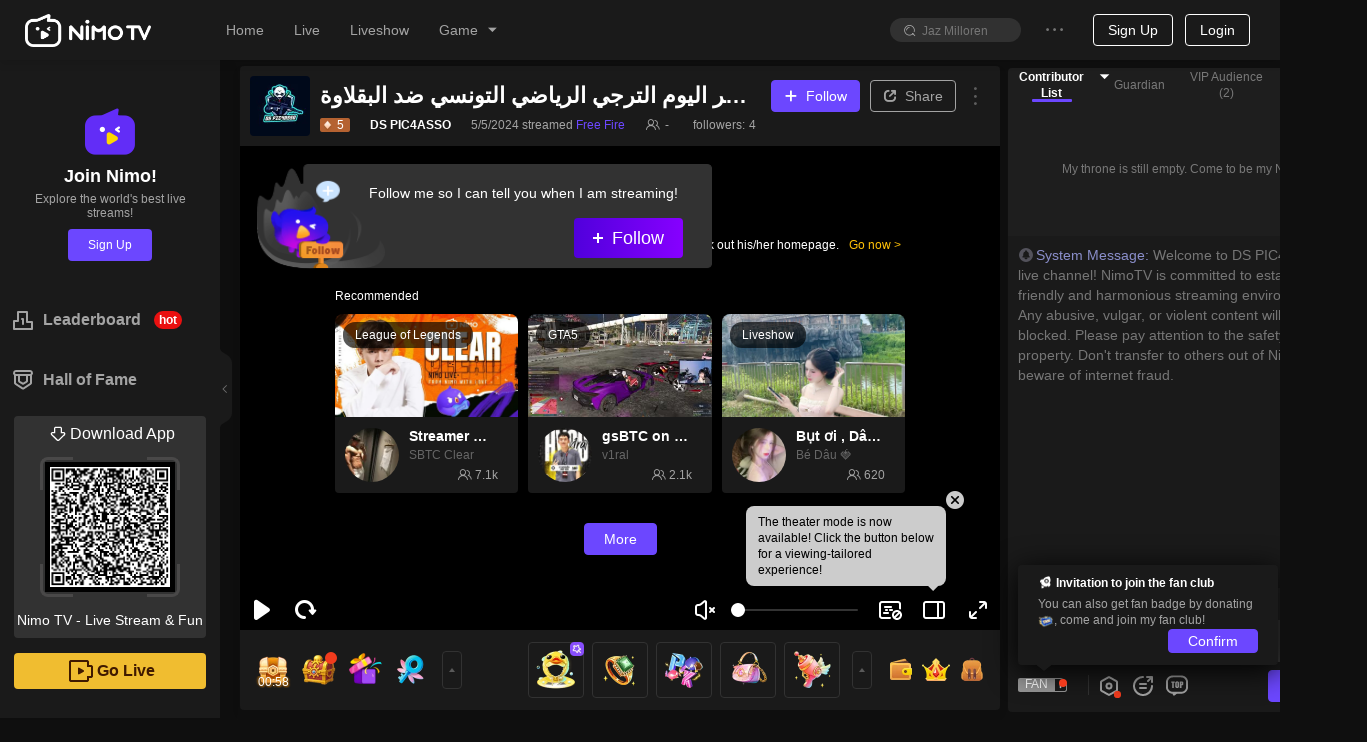

--- FILE ---
content_type: text/html; charset=utf-8
request_url: https://www.nimo.tv/live/5558543366?_lang=1033&origin=wap
body_size: 22904
content:
<!DOCTYPE html>
<html lang="en" >
<head>
  <meta charset="utf-8">
  
    <meta name="viewport" content="width=device-width, initial-scale=1">
  
  <meta http-equiv="Content-Security-Policy" content="upgrade-insecure-requests">
  <meta http-equiv="origin-trial" content="[base64]">
<meta property="og:title" content="DS  PIC4ASSO - Nimo TV" >
<meta property="og:description" content="Nimo TV is the best interactive Game live Community. Go live or watch the humorous talks and high-scoring operations of game streamer (mixigaming,thaygiaoba), and join social online chats" >
<meta property="og:image" content="https://txpic.vod.nimo.tv/su2029517588189rd46cb20b8cc40cbc3a425ac56a09c919_338_190.jpg?t=1768743360000" >
<meta property="og:image:width" content="640" >
<meta property="og:image:alt" content="nimotv Free Fire gamelive Beginner&#39;s Guide DS  PIC4ASSO cover" >
<meta property="og:type" content="website" >
<meta name="description" content="DS  PIC4ASSO HD Live Stream | Watch DS  PIC4ASSO play Free Fire on Nimo TV, enjoy exclusive HD content, exciting replays, and real-time interaction." >


  <title>DS  PIC4ASSO Free Fire HD Live &amp;Video - Watch DS  PIC4ASSO Playing Free Fire | Nimo TV</title>

<meta http-equiv="X-UA-Compatible" content="IE=edge,chrome=1" />
<meta name="renderer" content="webkit" />
<link rel="apple-touch-icon" href="//www.nimo.tv/nms/images/apple-touch-icon.db11b219cb2e42e6.png">
<link rel="icon" type="image/png" sizes="32x32" href="//www.nimo.tv/nms/images/favicon-32x32.13382c650c7b408c.png">
<link rel="icon" type="image/png" sizes="16x16" href="//www.nimo.tv/nms/images/favicon-16x16.66e9ef598a8af80a.png">
<link rel="manifest" href="/site.webmanifest">
<link rel="mask-icon" href="//www.nimo.tv/nms/images/safari-pinned-tab.b2e98d50e0bb891b.svg" color="#5bbad5">
<meta name="msapplication-TileColor" content="#00a300">
<meta name="theme-color" content="#1e1e1e">
<meta name="google" content="notranslate" />
<meta property="fb:app_id" content="161285164570410">
<script>
  var G_defaultAvatarSrc = "//www.nimo.tv/nms/images/default-avatar.0d3a8574aee0bb2c.png";
  var G_defaultScreenShot = "//www.nimo.tv/nms/images/screen-285x160.675838a218ebe37b.jpg";
  var nimo_base = {};
  nimo_base.headerNav = "";
  nimo_base.hasMulTheme = "1";
  
  nimo_base.pathKeyword = "";
</script>

<link rel="dns-prefetch" href="https://tx.flv.nimo.tv" >
<link rel="dns-prefetch" href="https://ws.flv.nimo.tv" >
<link rel="dns-prefetch" href="https://al.flv.nimo.tv" >
<link rel="dns-prefetch" href="https://tx.hls.nimo.tv" >
<link rel="dns-prefetch" href="https://ws.hls.nimo.tv" >
<link rel="dns-prefetch" href="https://al.hls.nimo.tv" >
<link rel="dns-prefetch" href="https://tx-slice.nimo.tv" >
<link rel="dns-prefetch" href="https://ws-slice.nimo.tv" >
<link rel="dns-prefetch" href="https://al-slice.nimo.tv" >
<link rel="dns-prefetch" href="https://sail-api-static.nimo.tv" >
<link rel="dns-prefetch" href="https://sail-api.nimo.tv" >
<link rel="dns-prefetch" href="https://follow.nimo.tv" >
<link rel="dns-prefetch" href="https://api.nimo.tv" >
<link rel="dns-prefetch" href="https://api-cf.nimo.tv" >
<link rel="dns-prefetch" href="https://guess.nimo.tv" >
<link rel="dns-prefetch" href="https://img.nimo.tv" >
<link rel="dns-prefetch" href="https://wspic.vod.nimo.tv" >
<link rel="dns-prefetch" href="https://txpic.vod.nimo.tv" >
<link rel="dns-prefetch" href="https://www.googletagmanager.com" >
<link rel="dns-prefetch" href="https://www.google-analytics.com" >
<link rel="dns-prefetch" href="https://stats.g.doubleclick.net" >
<link rel="dns-prefetch" href="https://www.gstatic.com" >
<link rel="dns-prefetch" href="https://metric.nimo.tv" >
<link rel="dns-prefetch" href="https://ylog.nimo.tv" >
<link rel="dns-prefetch" href="https://follow-cf-dynamic.nimo.tv" >

  <link rel="search" type="application/opensearchdescription+xml" href="/nms/search/opensearch.xml">
  
  
      <script src="//www.nimo.tv/nms/lib/browser-ua.94e0054d65f13d41.js"></script>
  
  
    <script type="text/javascript">
  (function () {
    var _pathname = window.location.pathname;
    var redirectUrl = '';
    var pathnameRegStr =
      "";
    var pathnameReg = new RegExp(pathnameRegStr);
    var shouldRedirect = pathnameRegStr ? pathnameReg.test(_pathname) : true;

    function getNewSearch() {
      try {
        var hadRedirected = false;
        var search = window.location.search || '';
        search = search.substring(1);
        var queryArr = search.split('&');
        for (var i = 0; i < queryArr.length; i++) {
          if (queryArr[i].split('=')[0] === 'origin') {
            queryArr[i] = 'origin=web';
            hadRedirected = true;
          }
        }
        search = queryArr.join('&');
        if (search) {
          search = '?' + search;
          if (!hadRedirected) {
            search = search + '&origin=web';
          }
        } else {
          if (!hadRedirected) {
            search = '?origin=web';
          }
        }
        return search;
      } catch (error) {
        console.error(error);
        return '';
      }
    }
var getThirdPartyHost=function(e){
  var res = /^https?:\/\/([^:/?#]+)/.exec(e);
  var host = res ? res[1] : '';
  if (!/\bnimo\.tv$/.test(host) && host) {
    return host;
  }
  return '';
};
var writeReferer = function(){
  try {
    var e = document.referrer;
    if (e && getThirdPartyHost(e)) {
      document.cookie = "_nm_referrer=".concat(encodeURIComponent(e), "; domain=.nimo.tv; path=/");
    }
    if (!e) {
      document.cookie = "_nm_referrer=; domain=.nimo.tv; expires=Thu, 01 Jan 1970 00:00:00 UTC; path=/;";
    }
  } catch (e) {}
};
    if (shouldRedirect && __NIMO_UA__.isWap) {
      writeReferer();
      var newSearch = getNewSearch();
      if (redirectUrl !== '') {
        window.location.href = '//' + redirectUrl + newSearch;
      } else {
        window.location.href =
          '//m.nimo.tv' + location.pathname + newSearch;
      }
    }
  })();
</script>

  
  <script>
window.__NIMO_APP_DATA__ = {
  country: "US",
  platform: "desktop",
  lang: "1033",
  theme: "1",
  version: "home.spa.7b9558a491"
};
window.__G_domains="[base64]"

</script>

<script>
!function () {
  window.__HBI__ = {
    ext: {
      country_flg: "US",
      cdn: 'aws',
      page_type: 'room',
      load_diff: window.__NM_DIFF__,
      slug: location.host.replace(/.nimo.tv$/, '') + '/' + location.pathname.replace(/\d+/g, ':id').replace(/^\/|\/$/g,'').replace(/\//g, '-'),
      abtest: '',
      temp: ''
    },
    id: 27,
    rpurl: 'https://metric.nimo.tv',
    tti: false,
    inp: true,
    lcp: true,
    cls: true,
    memory: true,
    log: false
  };
}();
</script>


<style>
  .nm-logo {
    background: url('[data-uri]') no-repeat center/contain;
  }
  .nimo-theme-dark .nm-logo {
    background: url("[data-uri]") no-repeat center/contain;
  }
  .grey-active .header-logo {
    filter: grayscale(1);
  }
</style>
<script defer src="//www.nimo.tv/nms/dll.980d17b5463e1d93.js"></script><script defer src="//www.nimo.tv/nms/runtime.home.spa.1b473f01549d5930.js"></script><script defer src="//www.nimo.tv/nms/react-dom.5300b56f7a066479.js"></script><script defer src="//www.nimo.tv/nms/hysdkd.da5c32ed13f2fb30.js"></script><script defer src="//www.nimo.tv/nms/home.spa.59650d66eda20447.js"></script><link href="//www.nimo.tv/nms/home.spa.708ede261205dbbe.css" rel="stylesheet"></head>

<body class=" page-room sidebar-expand country-US">
<script>var G_roomBaseInfo={"roomId":5558543366,"auId":2029517588189,"anchorId":2029517588189,"alise":"","nickname":"DS  PIC4ASSO","head_img":"","title":"بث مباشر اليوم الترجي الرياضي التونسي ضد البقلاوة ","gameId":30,"game":"Free Fire","background_img":"","anchorAnnouncement":"","avatarUrl":"https://server-avatar.nimostatic.tv/2029517588189/202209231663958615100_2029517588189_avatar.png","viewerNum":3,"anchorLang":1025,"anchorLangText":"العربية","anchorCountryCode":"TN","liveStreamStatus":0,"isPlayback":0,"roomScreenshots":[{"screenshotKey":2,"url":"https://txpic.vod.nimo.tv/su2029517588189rd46cb20b8cc40cbc3a425ac56a09c919_338_190.jpg?t=1768743360000"},{"screenshotKey":2,"url":"https://txpic.vod.nimo.tv/su2029517588189rd46cb20b8cc40cbc3a425ac56a09c919_338_190.jpg?t=1768743360000"}],"endLiveTime":1714918907,"roomSort":0,"businessType":1,"templateType":1,"eventId":"","eventRoomListView":[],"teamId":"","teamRoomViews":[],"starLiveRoomView":{"id":0,"countryCode":"","countryName":"","anchorUdbid":0,"backgroundImage":"","headImage":"","mediaContent":"","nickName":"","notPlayPic":"","notPlayStatus":0,"notPlayType":0,"notPlayVideo":"","status":0,"syncClient":""},"gameAbbrList":[{"value":"freefire","langId":1033}],"roomLineInfo":{"lRoomId":0,"mLineInfo":{},"iRecommendCode":0,"vCodeLines":[],"vCodeLines2":[],"bIfLiveInter":true,"iBusinessType":0,"iWidth":0,"iHeight":0,"lUid":0,"iTemplateType":0,"iMaskSeconds":0,"dScale":0,"iMuteSeconds":0},"mStreamPkg":"","updatedTime":1714918908704,"createdTime":1655296678020,"startLiveTime":1714918664,"normalMultiRoomList":[],"chatRuleText":"","authenticatedAnchor":0,"liveType":0};</script>
<div class="nimo-bg-base"></div>
<div id="root" class="nimo-root">
  <div id="header-wrapper">
  <style>
    .header-logo {
      background-image: url('[data-uri]');
      background-size: 100%;
      background-position: center;
      background-repeat: no-repeat;
      width: 126px;
      height: 37px;
    }

    .nimo-theme-dark .header-logo {
      background-image: url('[data-uri]');
    }
  </style>
  <div id="header" class="n-as-rel n-as-z2">
    <div class="n-as-h60px">
      <div
        class="
          n-as-fixed n-as-tl n-as-w100 n-as-padh-md n-fx-bc
          bc1
          bsc1
          n-fx-wrap
        "
      >
        <div class="n-fx1 n-fx-sc n-as-h60px">
          <div class="n-fx0 n-as-padh-md">
            <div class="header-logo c8 nm-logo"></div>
          </div>
          <div class="n-fx0 n-as-mrgh">
            <ul class="n-fx-bc">
              <li class="n-sk n-sk-t14 n-as-mrgh-md"></li>
              <li class="n-sk n-sk-t14 n-as-mrgh-md"></li>
              <li class="n-sk n-sk-t14 n-as-mrgh-md"></li>
              <li class="n-sk n-sk-t14 n-as-mrgh-md"></li>
            </ul>
          </div>
        </div>
        <div class="n-fx0 n-fx-ec n-as-mrgh-md n-as-h60px minor-menu">
          <ul class="n-fx0 n-fx-bc n-as-padh-md">
            <li class="n-sk n-sk-in-o n-as-mrgh n-as-w80px"></li>
            <li class="n-sk n-sk-ic14 n-as-mrgh n-as-pad-xs"></li>
            <li class="n-sk n-sk-ic14 n-as-mrgh n-as-pad-xs"></li>
          </ul>
          <div class="n-fx0">
            <span class="n-sk n-sk-ava-o"></span>
          </div>
        </div>
      </div>
    </div>
  </div>
</div>

  <div class="n-fx-sn">
    <div class="n-fx0">
        <div class="bc1 n-as-rel bsc3 n-as-w220px">
  <div class="n-as-fixed n-as-h100 bc1 n-as-w220px">
    <div class="n-sk n-sk-t16 n-sk-min-w20px n-as-mrgh n-as-mrgv-lg"></div>
    <div class="n-sk n-sk-t16 n-sk-min-w20px n-as-mrgh n-as-mrgv-lg"></div>
    <div class="n-sk n-sk-t16 n-sk-min-w20px n-as-mrgh n-as-mrgv-lg"></div>
    <div class="n-sk n-sk-t16 n-sk-min-w20px n-as-mrgh n-as-mrgv-lg"></div>
  </div>
</div>

    </div>
    <div class="n-fx1">
      
      <div class="nimo-room">
  <div class="nimo-room__head-img" style="height: 0px;"></div>
  <div class="n-fx-bn" style="box-sizing: border-box; padding: 8px 8px 0 20px; display: flex; width: 100%; ">
    <div style="flex: 1; margin-right: 8px; padding-bottom: 40px;">
      <div id="nimo-room-meta" class="n-fx-bc n-as-rndt n-as-pad bc1">
    <span class="n-fx0 n-sk n-sk-ava-lg"></span>
    <div class="n-fx-col n-fx-as n-fx1">
        <div class="n-fx-bc n-as-w100 n-as-mrgb-xs">
            <div class="n-sk n-sk-t18 n-fx1 n-as-mrgh"></div>
        </div>
        <div class="n-fx-sc n-as-w100">
            <div class="n-as-mrgh">
              <div class="n-sk n-sk-t12"></div>
            </div>
            <div class="n-as-mrgh">
                <div class="n-sk n-sk-t12"></div>
            </div>
            <div class="n-as-mrgh">
                <div class="n-sk n-sk-t12"></div>
            </div>
            <div class="n-as-mrgh">
                <div class="n-sk n-sk-t12"></div>
            </div>
        </div>
    </div>
</div>

      <div class="n-as-16x9 n-as-rel n-as-of-hidden" style="height: calc(100vh - 236px);">
        <div id="nimo-player-puppet" class="n-as-full nimo-player n-as-abs">
  <div class="n-as-abs n-as-cc n-as-z0" style="width: 206px; height: 77px; background-size: contain; background-repeat: no-repeat; background-image: url(&quot;[data-uri]&quot;);"></div>
</div>

      </div>
      <div id="nimo-room-gift-shop" class="n-fx0">
        <div class="n-fx-bc n-as-rndb bc1" style="height: 80px;">
  <div class="n-fx0 n-as-30px n-as-mrgh-xs n-as-rnd n-sk"></div>
  <div class="n-fx0 n-as-30px n-as-mrgh-xs n-as-rnd n-sk"></div>
  <div class="n-fx1 n-fx-col n-fx-be">
    <div class="n-fx0 n-fx-ec">
      <div class="n-fx0 n-as-50px n-as-rnd n-sk n-as-mrgh-xs"></div>
      <div class="n-fx0 n-as-50px n-as-rnd n-sk n-as-mrgh-xs"></div>
      <div class="n-fx0 n-as-50px n-as-rnd n-sk n-as-mrgh-xs"></div>
      <div class="n-fx0 n-as-20px n-as-rnd n-sk n-as-mrgh-xs"></div>
      <div class="n-fx0 n-as-20px n-as-rnd n-sk n-as-mrgh-xs"></div>
    </div>
  </div>
</div>

      </div>
      <div class="n-as-mrgb-lg">
        <div class="n-fx-bn">
          <div id="nimo-room-recommend" class="n-fx1 n-as-mrgh-xxs">
  <div class="n-fx-bc n-as-padv">
  <div class="n-fx-sc n-fx1">
    <span class="n-sk n-sk-t18 n-as-w50"></span>
  </div>
</div>

  <ul class="n-fx-grid-300">
    
    <li>
      <div class="n-as-rnd n-as-of-hidden bc1 bsc6">
  <div class="nimo-card-cover n-as n-as-16x9 n-as-rndt n-sk-black">
  </div>
  <div class="nimo-card-body">
    <div class="n-fx-sc n-as-pad">
      <span class="n-fx0 n-sk n-sk-ava-lg-o"></span>
      <div class="n-as-padh n-fx-col n-as-w100">
        <div class="n-sk n-sk-t16 n-as-w100"></div>
        <div class="n-sk n-sk-t14 n-as-w60" style="margin: 4px 0 4px;"></div>
        <div class="n-fx-bc n-as-w100">
          <span class="n-sk n-sk-t12 n-as-w40"></span>
          <span class="n-sk n-sk-t12"></span>
        </div>
      </div>
    </div>
  </div>
</div>

    </li>
    
    <li>
      <div class="n-as-rnd n-as-of-hidden bc1 bsc6">
  <div class="nimo-card-cover n-as n-as-16x9 n-as-rndt n-sk-black">
  </div>
  <div class="nimo-card-body">
    <div class="n-fx-sc n-as-pad">
      <span class="n-fx0 n-sk n-sk-ava-lg-o"></span>
      <div class="n-as-padh n-fx-col n-as-w100">
        <div class="n-sk n-sk-t16 n-as-w100"></div>
        <div class="n-sk n-sk-t14 n-as-w60" style="margin: 4px 0 4px;"></div>
        <div class="n-fx-bc n-as-w100">
          <span class="n-sk n-sk-t12 n-as-w40"></span>
          <span class="n-sk n-sk-t12"></span>
        </div>
      </div>
    </div>
  </div>
</div>

    </li>
    
    <li>
      <div class="n-as-rnd n-as-of-hidden bc1 bsc6">
  <div class="nimo-card-cover n-as n-as-16x9 n-as-rndt n-sk-black">
  </div>
  <div class="nimo-card-body">
    <div class="n-fx-sc n-as-pad">
      <span class="n-fx0 n-sk n-sk-ava-lg-o"></span>
      <div class="n-as-padh n-fx-col n-as-w100">
        <div class="n-sk n-sk-t16 n-as-w100"></div>
        <div class="n-sk n-sk-t14 n-as-w60" style="margin: 4px 0 4px;"></div>
        <div class="n-fx-bc n-as-w100">
          <span class="n-sk n-sk-t12 n-as-w40"></span>
          <span class="n-sk n-sk-t12"></span>
        </div>
      </div>
    </div>
  </div>
</div>

    </li>
    
  </ul>
</div>

        </div>
      </div>
    </div>
    <div style="margin-bottom: 10px; width: 350px; border-radius: 8px; height: calc(100vh - 80px); position: sticky; top: 70px;">
      <div class="nimo-chat-room n-fx-bn n-fx-col n-as-of-hidden n-fx1 bc1" style="height: 100%;">
  <div class="n-fx1 n-as-mrgh n-as-mrgt">
    <div class="n-as-mrgb n-sk n-sk-t12"></div>
    <div class="n-as-mrgb n-sk n-sk-t12"></div>
    <div class="n-as-mrgb n-as-w50 n-sk n-sk-t12"></div>
    <div class="n-as-mrgb n-as-w40 n-sk n-sk-t12"></div>
  </div>
  <div class="n-fx0 n-fx-bc n-as-pad">
    <div class="n-sk n-sk-btn-lg n-as-rnd n-as-w100"></div>
  </div>
</div>

    </div>
  </div>
</div>

      
    </div>
  </div>
</div>



  <div id="low-ie-layer">
  <div class="container">
    <button
      type="button"
      class="close"
      aria-label="Close"
      onclick="document.getElementById('low-ie-layer').style.display='none';"
    >
      <span aria-hidden="true">&times;</span>
    </button>
    <p class="upgrade-tips">
      Your current browser is not supported. Please update your browser.
    </p>
    <div>
      <div class="browser">
        <div class="chrome"></div>
        <div class="browser-font">Chrome</div>
        <a
          role="button"
          class="btn btn-primary"
          href="https://www.google.com/chrome/"
          target="_blank"
          >Download</a>
      </div>
      <div class="browser" href="https://www.firefox.com" target="_blank">
        <div class="firefox"></div>
        <div class="browser-font">Firefox</div>
        <a
          role="button"
          class="btn btn-primary"
          href="https://www.firefox.com"
          target="_blank">Download</a>
      </div>
    </div>
  </div>
</div>
<style>
  #low-ie-layer {
    top: 0;
    width: 100%;
    height: 100%;
    position: fixed;
    z-index: 110;
    background-color: rgba(0, 0, 0, 0.5);
    display: none;
  }
  #low-ie-layer .chrome,
  #low-ie-layer .firefox {
    width: 90px;
    height: 88px;
    background-repeat: no-repeat;
    background-size: contain;
  }
  #low-ie-layer .chrome {
    background-image: url(//www.nimo.tv/nms/images/chrome.5dddf690ff1e34b7.png);
  }
  #low-ie-layer .firefox {
    background-image: url(//www.nimo.tv/nms/images/firefox.33b5d6b0f001b840.png);
  }
  #low-ie-layer .container {
    margin: 10% auto;
    padding: 10px 10px 50px;
    width: 700px;
    background-color: white;
    text-align: center;
  }

  #low-ie-layer .upgrade-tips {
    font-size: 22px;
    padding: 50px 20px 30px;
  }

  #low-ie-layer .browser {
    margin: 20px 60px;
    display: inline-block;
    *display: inline;
    *zoom: 1;
  }

  #low-ie-layer .browser-font {
    color: rgb(51, 51, 51);
    font-size: 22px;
    margin: 10px 0 20px;
  }

  #low-ie-layer .btn {
    display: inline-block;
    font-weight: 400;
    color: #212529;
    text-align: center;
    vertical-align: middle;
    -webkit-user-select: none;
    -moz-user-select: none;
    -ms-user-select: none;
    user-select: none;
    background-color: transparent;
    border: 1px solid transparent;
    padding: 6px 12px;
    font-size: 16px;
    line-height: 1.5;
    -webkit-border-radius: 4px;
    -moz-border-radius: 4px;
    border-radius: 4px;
    -webkit-transition: color 0.15s ease-in-out,
      background-color 0.15s ease-in-out, border-color 0.15s ease-in-out,
      -webkit-box-shadow 0.15s ease-in-out;
    transition: color 0.15s ease-in-out, background-color 0.15s ease-in-out,
      border-color 0.15s ease-in-out, -webkit-box-shadow 0.15s ease-in-out;
    -o-transition: color 0.15s ease-in-out, background-color 0.15s ease-in-out,
      border-color 0.15s ease-in-out, box-shadow 0.15s ease-in-out;
    -moz-transition: color 0.15s ease-in-out, background-color 0.15s ease-in-out,
      border-color 0.15s ease-in-out, box-shadow 0.15s ease-in-out,
      -moz-box-shadow 0.15s ease-in-out;
    transition: color 0.15s ease-in-out, background-color 0.15s ease-in-out,
      border-color 0.15s ease-in-out, box-shadow 0.15s ease-in-out;
    transition: color 0.15s ease-in-out, background-color 0.15s ease-in-out,
      border-color 0.15s ease-in-out, box-shadow 0.15s ease-in-out,
      -webkit-box-shadow 0.15s ease-in-out, -moz-box-shadow 0.15s ease-in-out;
  }
  @media (prefers-reduced-motion: reduce) {
    #low-ie-layer .btn {
      -webkit-transition: none;
      -o-transition: none;
      -moz-transition: none;
      transition: none;
    }
  }
  #low-ie-layer .btn:hover {
    color: #212529;
    text-decoration: none;
  }
  #low-ie-layer .btn:focus,
  #low-ie-layer .btn.focus {
    outline: 0;
    -webkit-box-shadow: 0 0 0 3.2px rgba(0, 123, 255, 0.25);
    -moz-box-shadow: 0 0 0 3.2px rgba(0, 123, 255, 0.25);
    box-shadow: 0 0 0 3.2px rgba(0, 123, 255, 0.25);
  }
  #low-ie-layer .btn-primary {
    color: #fff;
    background-color: #007bff;
    border-color: #007bff;
  }
  #low-ie-layer .btn-primary:hover {
    color: #fff;
    background-color: #0069d9;
    border-color: #0062cc;
  }
  #low-ie-layer .btn-primary:focus,
  #low-ie-layer .btn-primary.focus {
    -webkit-box-shadow: 0 0 0 3.2px rgba(38, 143, 255, 0.5);
    -moz-box-shadow: 0 0 0 3.2px rgba(38, 143, 255, 0.5);
    box-shadow: 0 0 0 3.2px rgba(38, 143, 255, 0.5);
  }
  #low-ie-layer .btn-primary:not(:disabled):not(.disabled):active,
  #low-ie-layer .btn-primary:not(:disabled):not(.disabled).active,
  .show > #low-ie-layer .btn-primary.dropdown-toggle {
    color: #fff;
    background-color: #0062cc;
    border-color: #005cbf;
  }
  #low-ie-layer .btn-primary:not(:disabled):not(.disabled):active:focus,
  #low-ie-layer .btn-primary:not(:disabled):not(.disabled).active:focus,
  .show > #low-ie-layer .btn-primary.dropdown-toggle:focus {
    -webkit-box-shadow: 0 0 0 3.2px rgba(38, 143, 255, 0.5);
    -moz-box-shadow: 0 0 0 3.2px rgba(38, 143, 255, 0.5);
    box-shadow: 0 0 0 3.2px rgba(38, 143, 255, 0.5);
  }
  #low-ie-layer .close {
    float: right;
    font-size: 24px;
    font-weight: 700;
    line-height: 1;
    color: #000;
    text-shadow: 0 1px 0 #fff;
    opacity: 0.5;
  }
  #low-ie-layer .close:hover {
    color: #000;
    text-decoration: none;
  }
  #low-ie-layer .close:not(:disabled):not(.disabled):hover,
  #low-ie-layer .close:not(:disabled):not(.disabled):focus {
    opacity: 0.75;
  }
  #low-ie-layer button.close {
    padding: 0;
    background-color: transparent;
    border: 0;
    -webkit-appearance: none;
    -moz-appearance: none;
    appearance: none;
  }
</style>
<script>
  if (
    (navigator.userAgent.indexOf('MSIE') !== -1 ||
      navigator.userAgent.indexOf('Trident') !== -1) &&
    navigator.userAgent.indexOf('Edge') == -1
  ) {
    var low_ie_layer = document.getElementById('low-ie-layer');
    low_ie_layer.style.display = 'block';
  }
</script>


<script>
(function () {
  function q(variable) {
    var query = location.search.substring(1);
    var vars = query.split('&');
    var val = '';
    for (var i = 0; i < vars.length; i++) {
      var parts = vars[i].split('='),
        k = parts[0],
        v = parts[1];
      if (k === variable) {
        val = v;
      }
    }
    return val;
  }

  window.G_MULTIPLE_REPORT_MODE = '0';
  window.NIMO_REP = q('_rep');
  var GA_TRACK_ID;
  var GLOBAL_REPORT_PRO = window.NIMO_REP;

  var type = "desktop";
  var mapTypeToReportConfig = {
    activity: {
      GA_TRACK_ID: 'G-R88F84SHW9',
      GLOBAL_REPORT_PRO: 'nimo_activity'
    }
  };

  var config = mapTypeToReportConfig[type];
  if (config) {
    GA_TRACK_ID = config.GA_TRACK_ID;
    GLOBAL_REPORT_PRO = GLOBAL_REPORT_PRO || config.GLOBAL_REPORT_PRO;
    window.G_REPORT_TYPE = type;
  }

  var isInApp = /nimo/.test(navigator.userAgent);
  var isWap = __NIMO_UA__.isWap;
  if (!GA_TRACK_ID) {
    GA_TRACK_ID = isInApp
      ? 'G-R88F84SHW9'
      : 'G-Q9F868YX7R';
  }
  if (!GLOBAL_REPORT_PRO) {
    GLOBAL_REPORT_PRO = isInApp
      ? 'nimo_activity'
      : isWap
      ? 'nimo_wap'
      : 'nimo_web';
  }
  window.NIMO_INIT_YA_PRO = GLOBAL_REPORT_PRO;
  var YA_NIMO_URL =
    "/nms/lib/nimo-ya-0.0.9.js";
  var headerDom = document.head || document.getElementsByTagName('head')[0];
  var gaScript = document.createElement('script');
  gaScript.type = 'text/javascript';
  gaScript.async = true;
  gaScript.src = 'https://www.googletagmanager.com/gtag/js?id=' + GA_TRACK_ID;
  headerDom.appendChild(gaScript);

  window.dataLayer = window.dataLayer || [];
(function () {
var t=function(){};
window.dataLayer.push=function(a){
if (a.event==='gtm.linkClick') {a.eventCallback=t;}
if (a['gtm.element']) {a['gtm.element'] = a['gtm.element'].cloneNode(true);}
return Array.prototype.push.apply(this, arguments);
};
})();
  function gtag() {
    if (window.dataLayer) {
      window.dataLayer.push(arguments);
    }
  }
  gtag('js', new Date());

  gtag('config', GA_TRACK_ID);

  var yaScript = document.createElement('script');
  yaScript.id = 'yaScript';
  var z = q('z');
  var ext = "countryid=US";
  if (/^\d/.test(z)) {
    ext += '&z='+z;
    window.G_REPORT_Z = z;
  }
  yaScript.setAttribute("pageviewext", ext);
  yaScript.setAttribute('noreport', '');
  yaScript.setAttribute('pro', GLOBAL_REPORT_PRO);
  yaScript.setAttribute('ylogorigin', 'https://ylog.nimo.tv');
  var mergeReport = "true";
  if (mergeReport) {
    yaScript.setAttribute('merge', mergeReport);
  }
if (GLOBAL_REPORT_PRO === 'nimo_activity') {
  /* eslint-disable */
function getToday() {
  if (!window.G_TODAY) {
    var nowUTC = new Date();
    var utc8Date = new Date(nowUTC.getTime() + 28800000);
    var month = utc8Date.getUTCMonth() + 1;
    var day = utc8Date.getUTCDate();
    window.G_TODAY = [month, day];
  }
  return window.G_TODAY;
}

var configByMode = {
  1: [
    [[1, 1], [12, 31], 100]
  ],
  3: [
    [[1, 1], [12, 31], 100]
  ]
};

function isLarger(a, b) {
  return a[0] > b[0] || (a[0] === b[0] && a[1] >= b[1]);
}

function getRate(current, mode) {
  var config= configByMode[mode]
  for (var index = 0; index < config.length; index++) {
    var from = config[index][0];
    var to = config[index][1];
    var rate = config[index][2];
    if (index === config.length - 1 && isLarger(current, to)) {
      return rate;
    }
    if (isLarger(current, from) && isLarger(to, current)) {
      return rate;
    }
  }
  return 0;
}

function getEnableMultipleReport() {
  var mode = window.G_MULTIPLE_REPORT_MODE;
  if (window.G_ENABLE_M_REPORT !== undefined) {
    return window.G_ENABLE_M_REPORT;
  }
  if (mode === '0') {
    window.G_ENABLE_M_REPORT = false;
    return false
  }
  var RATE_DEFAULT = 0;
  var CURRENT_VERSION = '-1';
  if (mode === '1' || mode === '3') {
    RATE_DEFAULT = getRate(getToday(), mode);
    CURRENT_VERSION = String(RATE_DEFAULT);
  }
  var isForceOpen = mode === '2';
  var cookie = {
    get: function get(name) {
      var arr = document.cookie.match(
        new RegExp('(^| )'.concat(name, '=([^;]*)(;|$)'))
      );
      if (arr != null) {
        return decodeURI(arr[2]);
      }
      return null;
    },
    set: function set(name, value, days) {
      var _days = days !== null && days !== void 0 ? days : 30;
      var _domain = '.' + location.hostname.split('.').slice(-2).join('.');
      var e = 0;
      if (_days) {
        var exp = new Date();
        exp.setTime(exp.getTime() + _days * 86400000);
        e = exp.toGMTString();
      }
      var expire = e ? ';expires='.concat(e) : '';
      var cookieValue = ''
        .concat(name, '=')
        .concat(encodeURI(value), ';domain=')
        .concat(_domain, ';path=/')
        .concat(expire);
      document.cookie = cookieValue;
    }
  };
  var cookieKey = 'report-multi-' + mode;
  var currentSet = cookie.get(cookieKey);
  var set1 = currentSet && currentSet.split(',');
  var version = set1 && set1[0];
  var enable = set1 ? set1[1] : '0';
  var rate_input = q('multiple-report-rate');
  var enableMultiple = isForceOpen || enable === '1';
  if (rate_input || (!enableMultiple && version !== CURRENT_VERSION)) {
    var rate = (rate_input ? Number(rate_input) : RATE_DEFAULT) / 100;
    enableMultiple = isForceOpen ? true : Math.random() < rate;
    if (!rate_input && mode !== '0' && mode !== '2') {
      cookie.set(
        cookieKey,
        [CURRENT_VERSION, enableMultiple ? '1' : '0'].join(','),
        365
      );
    }
  }
  window.G_ENABLE_M_REPORT = enableMultiple;
  return enableMultiple;
}

function setMultipleReportConfig(
  script,
  pasnimowap,
  pasnimoweb,
  pas_nimo_inner,
  pas_nimo_outer
) {
  if (getEnableMultipleReport()) {
    var isNimoApp = /nimo/.test(navigator.userAgent);
    var isWap = __NIMO_UA__.isWap;
    var pros = [];
    pros.push(isWap ? pasnimowap : pasnimoweb);
    pros.push(isNimoApp ? pas_nimo_inner : pas_nimo_outer);
    var x = pros.join(',');
    window.G_REPORT_MULTI_PRO = x;
    script.setAttribute('multi-pro', x);
  }
}

  setMultipleReportConfig(yaScript, 'nimo_wap', 'nimo_web', 'web_nimo_inner', 'web_nimo_outer')
}
  yaScript.src = YA_NIMO_URL;
  headerDom.appendChild(yaScript);
})();
</script>

<script>
  !function(){var e=function(e){var a,t,o,r,n,s,i,c,l=e||location.href;return o=(t=l.match(/^(?:(\w+):\/{2,3})?(?:(\w+):?(\w+)?@)?([^:\/\?#]+)(?::(\d+))?(\/[^\?#]+)?(?:\?([^#]+))?(?:#(\w+))?/))[4],r=(r=l.match(/((\?))((?!#).)*/g))?r[0]:"",n=t[6]||"",s=null==(a=l.match(/[^?#]*\//))?void 0:a[0],c=(i=(l.match(/tps?:\/\/[^\/]+(.+)/)||[,""])[1]).match(/([^?#]*\/)?/)[0],{href:l,protocol:t[1],username:t[2],password:t[3],host:o,port:t[5],query:r,params:function(){for(var e,a={},t=r.replace(/^\?/,"").split("&"),o=t.length,n=0;n<o;n++)t[n]&&(a[(e=t[n].split("="))[0]]=e[1]);return a}(),file:(n.match(/\/([^\/?#]+)$/i)||[,""])[1],hash:t[8]?t[8].replace("#",""):"",dirname:s,path:c,pathname:n,relative:i,segments:c.replace(/^\/|\/$/g,"").split("/")}};!function(){var a,t,o,r,n,s=e(document.URL),i=null==s||null==(a=s.params)?void 0:a._setting;if(i&&("fbad"===i||"ggad"===i)){var c="ss_source_ad_type=".concat(encodeURI(i),";domain=.nimo.tv;path=/");document.cookie=c}var l=["pickme","clip","others","selfpromotion","default","liveshow_default","h5activity","promotioncampaign","referal","competition","autoshare","restream","referal_fans_202012","sharecombo","other","editstreaminfo","createclip","esport","schedule_poster","replay","referal_superstar","fantask","invitation_newusers","match_share_boost","post_button"],m=null==s||null==(t=s.params)?void 0:t.af_sub1,f=null==s||null==(o=s.params)?void 0:o._from;if("facebook_traffic"===f)try{null==(n=window)||null==(r=n.sessionStorage)||r.setItem("facebook_traffic","1")}catch(e){console.log(e)}else if(l.indexOf(f)>-1||l.indexOf(m)>-1)try{window.sessionStorage.setItem("nm-common-share",JSON.stringify(s.params))}catch(e){}}()}();
</script>

<script src="/nms/lib/sentry-tracing-6.14.3.js" async id="nimo-sentry-script"></script>
<script>
// config: https://docs.sentry.io/clients/javascript/config/
document.getElementById('nimo-sentry-script').addEventListener('load', function () {
  var options = {
    dsn: "https://741f4a8efcf94c0bae4b6dcc1891959a@fems.huya.com/179",
    ignoreErrors: [
      'Non-Error promise rejection captured',
      'network error',
    ],
    // denyUrls: [
    //   // Chrome extensions
    //   /extensions\//i,
    //   /^chrome:\/\//i,
    //   /^chrome-extension:\/\//i,
    // ],
    allowUrls: [
      /https?:\/\/[a-z-]+\.nimo\.tv/,
      /https?:\/\/(www\.)?gstatic\.com/,
      /https?:\/\/(www\.)?googletagmanager\.com/,
      /^webpack-internal:\/\//
    ],
    rpurl: 'https://ylog.nimo.tv/d.gif',
    integrations: [new Sentry.Integrations.BrowserTracing({ notTracingRemote: true })],
    tracesSampleRate: 0.01,
    beforeSend: function(event, hint) {
      if (true) {
        var error = hint && hint.originalException;
        if (error && (error.name === 'ChunkLoadError' || error.name === 'NetError')) {
          return null;
        }
        if (window && window.navigator && (/Zalo|HeadlessChrome/.test(window.navigator.userAgent))) {
          return null;
        }
        try {
          var stacktrace = event.exception.values[0].stacktrace;
          if (!stacktrace) {
            return null;
          }
          var frame = stacktrace.frames[0];
          if (!frame.filename || frame.filename === `<anonymous>`) {
            return null;
          }
        } catch (e) {
        }
      }
      return event;
    }
  };
  if ("home.spa.7b9558a491" !== "undefined") {
    options.release = "home.spa.7b9558a491";
  }
  Sentry.init(options);
  Sentry.setTag("entry", "home.spa");
}, false);
</script>


<script>
  !function() {
    var moduleLoadedIn5Second = true;
    setTimeout(function() {
      moduleLoadedIn5Second = false;
    }, 5000);
    window.getLoadStatData = function() {
      return {
        isLoaded: moduleLoadedIn5Second,
        pageType: 'room'
      };
    }
  }();
</script>


</body>
</html>



--- FILE ---
content_type: application/javascript; charset=utf-8
request_url: https://www.nimo.tv/nms/83978.d3ea6d96019274fa.js
body_size: 36
content:
"use strict";(self.webpackChunknimo_web_frontend=self.webpackChunknimo_web_frontend||[]).push([[83978],{83978:function(e,c,a){a.r(c),c.default={backpack:"Backpack",myBackpack:"My backpack",backpackGuideText:"Open treasure chest, receive exclusive gift",backpackEmptyText:"The backpack is empty at present",hasExpired:"This gift has expired.",giftSuccess:"Successfully Gifted",validityPeriod:"%s0 %s1 will be expired in %s2"}}}]);

--- FILE ---
content_type: image/svg+xml
request_url: https://www.nimo.tv/nms/images/number.fca3bfb596c03b88.svg
body_size: 1927
content:
<svg xmlns="http://www.w3.org/2000/svg">
  <defs>
    <symbol id="0" viewBox="0 0 9 12">
      <path d="M4.507 12c1.165 0 2.039-.33 2.624-.988.58-.654.869-1.627.869-2.92V4.787c0-1.247-.29-2.19-.87-2.829C6.55 1.32 5.677 1 4.508 1c-1.15 0-2.021.32-2.615.958C1.297 2.597 1 3.54 1 4.788v3.304C1 10.697 2.17 12 4.507 12zm0-1.75c-.54 0-.928-.184-1.164-.551-.236-.367-.354-.958-.354-1.773V5.089c0-.815.118-1.403.354-1.765.236-.362.624-.543 1.164-.543.54 0 .929.18 1.165.543.235.362.353.95.353 1.765v2.837c0 .81-.115 1.4-.346 1.773-.226.367-.617.55-1.172.55z" fill="currentColor"/>
    </symbol>
    <symbol id="1" viewBox="0 0 6 12">
      <path fill="currentColor" d="M5 12V1H3.105L1 2.4v2.147l2.105-1.353V12z"/>
    </symbol>
    <symbol id="2" viewBox="0 0 9 12">
      <path d="M8 12v-1.808H3.8l2.86-3.064c.447-.46.78-.92 1.001-1.379.216-.444.324-.944.324-1.501v-.2c0-.597-.14-1.128-.422-1.593a2.75 2.75 0 0 0-1.219-1.072C5.802 1.128 5.174 1 4.462 1c-1.068 0-1.914.266-2.536.797-.617.53-.926 1.24-.926 2.13v.367h1.927v-.245c0-.409.135-.728.406-.958.271-.23.638-.344 1.1-.344.466 0 .837.12 1.113.36.271.24.407.569.407.988v.168c0 .317-.068.608-.204.873-.13.26-.368.562-.715.904L1.06 10.376V12H8z" fill="currentColor"/>
    </symbol>
    <symbol id="3" viewBox="0 0 9 12">
      <path d="M4.493 12c1.075 0 1.927-.282 2.556-.845.634-.568.951-1.333.951-2.294V8.62c0-.599-.139-1.114-.416-1.547-.273-.427-.679-.731-1.219-.913.476-.21.837-.502 1.085-.875.248-.372.372-.804.372-1.297v-.212c0-.87-.3-1.549-.9-2.037C6.319 1.246 5.494 1 4.449 1c-1.08 0-1.91.257-2.49.77-.579.513-.869 1.247-.869 2.203v.135h1.828v-.135c0-.403.129-.712.387-.928.257-.217.624-.325 1.1-.325.46 0 .82.11 1.077.332.253.221.379.533.379.936v.18c0 .423-.136.748-.409.974-.272.226-.666.34-1.181.34h-.58v1.72h.595c.594 0 1.035.115 1.322.347.288.231.431.588.431 1.071v.226c0 .453-.136.808-.408 1.064-.273.257-.662.385-1.167.385-.525 0-.924-.106-1.197-.317-.272-.211-.408-.518-.408-.92v-.136H1v.18c0 .936.3 1.653.9 2.151.599.498 1.463.747 2.593.747z" fill="currentColor"/>
    </symbol>
    <symbol id="4" viewBox="0 0 10 12">
      <path fill="currentColor" d="M8.013 12v-1.758H9v-1.82h-.987V5.838h-2.08V8.42H3.096L6.596 1H4.483L1 8.421v1.82h4.933V12z"/>
    </symbol>
    <symbol id="5" viewBox="0 0 9 12">
      <path d="M4.424 12c1.13 0 2.01-.299 2.636-.896.627-.598.94-1.428.94-2.49v-.597c0-1.042-.275-1.854-.825-2.436-.55-.582-1.32-.873-2.308-.873-.76 0-1.396.194-1.91.582V2.762h4.722V1h-6.48v6.174h1.788c.132-.245.323-.437.573-.574a1.79 1.79 0 0 1 .879-.207c.5 0 .881.145 1.146.436.265.286.398.708.398 1.264v.49c0 .532-.13.945-.39 1.242-.26.296-.645.444-1.154.444-.454 0-.813-.102-1.078-.307-.27-.209-.405-.475-.405-.796v-.062H1v.123c0 .868.308 1.547.925 2.038.616.49 1.45.735 2.499.735z" fill="currentColor"/>
    </symbol>
    <symbol id="6" viewBox="0 0 10 12">
      <path d="M4.992 12c1.227 0 2.202-.299 2.924-.896C8.64 10.506 9 9.687 9 8.644v-.32c0-.946-.307-1.699-.92-2.26-.609-.557-1.415-.836-2.42-.836-.505 0-.913.072-1.222.215L7.175 1H4.813L1.83 5.826C1.277 6.746 1 7.603 1 8.4v.306c0 1.042.35 1.851 1.05 2.428.707.577 1.687.866 2.942.866zm0-1.731c-.565 0-1.008-.138-1.328-.414-.32-.276-.48-.654-.48-1.134v-.29c0-.47.16-.836.48-1.096.32-.26.763-.39 1.328-.39.565 0 1.01.13 1.336.39.326.26.489.63.489 1.11v.276c0 .48-.163.858-.49 1.134-.325.276-.77.414-1.335.414z" fill="currentColor"/>
    </symbol>
    <symbol id="7" viewBox="0 0 9 12">
      <path fill="currentColor" d="M4.194 12 8 2.82V1H1v1.82h4.937L2.1 12z"/>
    </symbol>
    <symbol id="8" viewBox="0 0 10 12">
      <path d="M5 12c1.219 0 2.19-.287 2.914-.86C8.638 10.567 9 9.787 9 8.8v-.21c0-.498-.141-.953-.424-1.366a2.883 2.883 0 0 0-1.192-.988c.419-.186.756-.47 1.012-.853.25-.372.375-.792.375-1.26v-.166c0-.588-.15-1.104-.449-1.546-.299-.448-.732-.795-1.298-1.041C6.47 1.123 5.8 1 5.016 1c-.783 0-1.453.123-2.008.37-.566.251-.998.6-1.298 1.048-.3.448-.449.961-.449 1.54v.165c0 .473.123.896.368 1.268a2.3 2.3 0 0 0 1.004.845 2.838 2.838 0 0 0-1.2.973A2.4 2.4 0 0 0 1 8.605v.211c0 .991.362 1.768 1.086 2.331.729.569 1.7.853 2.914.853zm.016-6.564c-.528 0-.928-.115-1.2-.347-.277-.231-.416-.548-.416-.95v-.166c0-.398.141-.705.424-.92.289-.222.686-.333 1.192-.333.496 0 .887.11 1.176.332.283.216.424.523.424.92v.167c0 .402-.138.719-.416.95-.272.232-.667.347-1.184.347zm0 4.859c-.582 0-1.04-.133-1.371-.4-.327-.267-.49-.636-.49-1.109V8.56c0-.453.166-.808.498-1.064.332-.257.786-.385 1.363-.385s1.029.128 1.355.385c.327.256.49.611.49 1.064v.226c0 .473-.163.842-.49 1.11-.332.266-.783.399-1.355.399z" fill="currentColor"/>
    </symbol>
    <symbol id="9" viewBox="0 0 10 12">
      <path d="m5.171 12 2.965-4.81C8.712 6.28 9 5.421 9 4.615v-.337c0-1.022-.353-1.824-1.06-2.406C7.236 1.291 6.253 1 4.993 1c-1.238 0-2.213.296-2.925.889C1.356 2.48 1 3.299 1 4.339v.338c0 .94.307 1.693.92 2.26.614.566 1.42.85 2.42.85.45-.005.853-.082 1.206-.23L2.825 12H5.17zm-.18-5.929c-.57 0-1.012-.133-1.327-.398-.32-.271-.48-.644-.48-1.119V4.28c0-.48.16-.856.48-1.126.32-.271.763-.406 1.328-.406.57 0 1.013.132 1.328.398.32.27.48.643.48 1.118v.307c0 .464-.16.832-.48 1.103-.315.265-.758.398-1.328.398z" fill="currentColor"/>
    </symbol>
  </defs>
</svg>